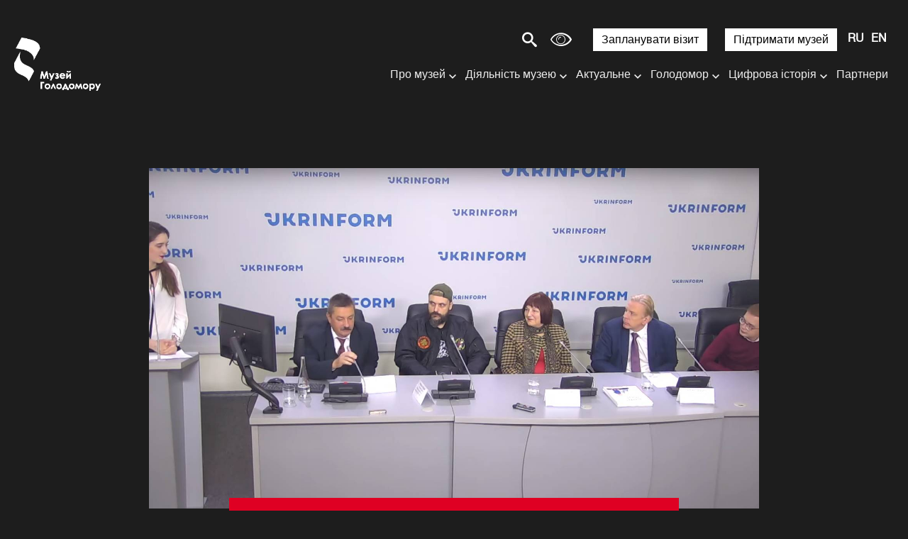

--- FILE ---
content_type: text/html; charset=utf-8
request_url: https://www.google.com/recaptcha/api2/anchor?ar=1&k=6LckJKAaAAAAANoOpwXgr2fpruIOwALMXhv8BhPW&co=aHR0cHM6Ly9ob2xvZG9tb3JtdXNldW0ub3JnLnVhOjQ0Mw..&hl=en&v=N67nZn4AqZkNcbeMu4prBgzg&size=invisible&anchor-ms=20000&execute-ms=30000&cb=lihz22upwgop
body_size: 48616
content:
<!DOCTYPE HTML><html dir="ltr" lang="en"><head><meta http-equiv="Content-Type" content="text/html; charset=UTF-8">
<meta http-equiv="X-UA-Compatible" content="IE=edge">
<title>reCAPTCHA</title>
<style type="text/css">
/* cyrillic-ext */
@font-face {
  font-family: 'Roboto';
  font-style: normal;
  font-weight: 400;
  font-stretch: 100%;
  src: url(//fonts.gstatic.com/s/roboto/v48/KFO7CnqEu92Fr1ME7kSn66aGLdTylUAMa3GUBHMdazTgWw.woff2) format('woff2');
  unicode-range: U+0460-052F, U+1C80-1C8A, U+20B4, U+2DE0-2DFF, U+A640-A69F, U+FE2E-FE2F;
}
/* cyrillic */
@font-face {
  font-family: 'Roboto';
  font-style: normal;
  font-weight: 400;
  font-stretch: 100%;
  src: url(//fonts.gstatic.com/s/roboto/v48/KFO7CnqEu92Fr1ME7kSn66aGLdTylUAMa3iUBHMdazTgWw.woff2) format('woff2');
  unicode-range: U+0301, U+0400-045F, U+0490-0491, U+04B0-04B1, U+2116;
}
/* greek-ext */
@font-face {
  font-family: 'Roboto';
  font-style: normal;
  font-weight: 400;
  font-stretch: 100%;
  src: url(//fonts.gstatic.com/s/roboto/v48/KFO7CnqEu92Fr1ME7kSn66aGLdTylUAMa3CUBHMdazTgWw.woff2) format('woff2');
  unicode-range: U+1F00-1FFF;
}
/* greek */
@font-face {
  font-family: 'Roboto';
  font-style: normal;
  font-weight: 400;
  font-stretch: 100%;
  src: url(//fonts.gstatic.com/s/roboto/v48/KFO7CnqEu92Fr1ME7kSn66aGLdTylUAMa3-UBHMdazTgWw.woff2) format('woff2');
  unicode-range: U+0370-0377, U+037A-037F, U+0384-038A, U+038C, U+038E-03A1, U+03A3-03FF;
}
/* math */
@font-face {
  font-family: 'Roboto';
  font-style: normal;
  font-weight: 400;
  font-stretch: 100%;
  src: url(//fonts.gstatic.com/s/roboto/v48/KFO7CnqEu92Fr1ME7kSn66aGLdTylUAMawCUBHMdazTgWw.woff2) format('woff2');
  unicode-range: U+0302-0303, U+0305, U+0307-0308, U+0310, U+0312, U+0315, U+031A, U+0326-0327, U+032C, U+032F-0330, U+0332-0333, U+0338, U+033A, U+0346, U+034D, U+0391-03A1, U+03A3-03A9, U+03B1-03C9, U+03D1, U+03D5-03D6, U+03F0-03F1, U+03F4-03F5, U+2016-2017, U+2034-2038, U+203C, U+2040, U+2043, U+2047, U+2050, U+2057, U+205F, U+2070-2071, U+2074-208E, U+2090-209C, U+20D0-20DC, U+20E1, U+20E5-20EF, U+2100-2112, U+2114-2115, U+2117-2121, U+2123-214F, U+2190, U+2192, U+2194-21AE, U+21B0-21E5, U+21F1-21F2, U+21F4-2211, U+2213-2214, U+2216-22FF, U+2308-230B, U+2310, U+2319, U+231C-2321, U+2336-237A, U+237C, U+2395, U+239B-23B7, U+23D0, U+23DC-23E1, U+2474-2475, U+25AF, U+25B3, U+25B7, U+25BD, U+25C1, U+25CA, U+25CC, U+25FB, U+266D-266F, U+27C0-27FF, U+2900-2AFF, U+2B0E-2B11, U+2B30-2B4C, U+2BFE, U+3030, U+FF5B, U+FF5D, U+1D400-1D7FF, U+1EE00-1EEFF;
}
/* symbols */
@font-face {
  font-family: 'Roboto';
  font-style: normal;
  font-weight: 400;
  font-stretch: 100%;
  src: url(//fonts.gstatic.com/s/roboto/v48/KFO7CnqEu92Fr1ME7kSn66aGLdTylUAMaxKUBHMdazTgWw.woff2) format('woff2');
  unicode-range: U+0001-000C, U+000E-001F, U+007F-009F, U+20DD-20E0, U+20E2-20E4, U+2150-218F, U+2190, U+2192, U+2194-2199, U+21AF, U+21E6-21F0, U+21F3, U+2218-2219, U+2299, U+22C4-22C6, U+2300-243F, U+2440-244A, U+2460-24FF, U+25A0-27BF, U+2800-28FF, U+2921-2922, U+2981, U+29BF, U+29EB, U+2B00-2BFF, U+4DC0-4DFF, U+FFF9-FFFB, U+10140-1018E, U+10190-1019C, U+101A0, U+101D0-101FD, U+102E0-102FB, U+10E60-10E7E, U+1D2C0-1D2D3, U+1D2E0-1D37F, U+1F000-1F0FF, U+1F100-1F1AD, U+1F1E6-1F1FF, U+1F30D-1F30F, U+1F315, U+1F31C, U+1F31E, U+1F320-1F32C, U+1F336, U+1F378, U+1F37D, U+1F382, U+1F393-1F39F, U+1F3A7-1F3A8, U+1F3AC-1F3AF, U+1F3C2, U+1F3C4-1F3C6, U+1F3CA-1F3CE, U+1F3D4-1F3E0, U+1F3ED, U+1F3F1-1F3F3, U+1F3F5-1F3F7, U+1F408, U+1F415, U+1F41F, U+1F426, U+1F43F, U+1F441-1F442, U+1F444, U+1F446-1F449, U+1F44C-1F44E, U+1F453, U+1F46A, U+1F47D, U+1F4A3, U+1F4B0, U+1F4B3, U+1F4B9, U+1F4BB, U+1F4BF, U+1F4C8-1F4CB, U+1F4D6, U+1F4DA, U+1F4DF, U+1F4E3-1F4E6, U+1F4EA-1F4ED, U+1F4F7, U+1F4F9-1F4FB, U+1F4FD-1F4FE, U+1F503, U+1F507-1F50B, U+1F50D, U+1F512-1F513, U+1F53E-1F54A, U+1F54F-1F5FA, U+1F610, U+1F650-1F67F, U+1F687, U+1F68D, U+1F691, U+1F694, U+1F698, U+1F6AD, U+1F6B2, U+1F6B9-1F6BA, U+1F6BC, U+1F6C6-1F6CF, U+1F6D3-1F6D7, U+1F6E0-1F6EA, U+1F6F0-1F6F3, U+1F6F7-1F6FC, U+1F700-1F7FF, U+1F800-1F80B, U+1F810-1F847, U+1F850-1F859, U+1F860-1F887, U+1F890-1F8AD, U+1F8B0-1F8BB, U+1F8C0-1F8C1, U+1F900-1F90B, U+1F93B, U+1F946, U+1F984, U+1F996, U+1F9E9, U+1FA00-1FA6F, U+1FA70-1FA7C, U+1FA80-1FA89, U+1FA8F-1FAC6, U+1FACE-1FADC, U+1FADF-1FAE9, U+1FAF0-1FAF8, U+1FB00-1FBFF;
}
/* vietnamese */
@font-face {
  font-family: 'Roboto';
  font-style: normal;
  font-weight: 400;
  font-stretch: 100%;
  src: url(//fonts.gstatic.com/s/roboto/v48/KFO7CnqEu92Fr1ME7kSn66aGLdTylUAMa3OUBHMdazTgWw.woff2) format('woff2');
  unicode-range: U+0102-0103, U+0110-0111, U+0128-0129, U+0168-0169, U+01A0-01A1, U+01AF-01B0, U+0300-0301, U+0303-0304, U+0308-0309, U+0323, U+0329, U+1EA0-1EF9, U+20AB;
}
/* latin-ext */
@font-face {
  font-family: 'Roboto';
  font-style: normal;
  font-weight: 400;
  font-stretch: 100%;
  src: url(//fonts.gstatic.com/s/roboto/v48/KFO7CnqEu92Fr1ME7kSn66aGLdTylUAMa3KUBHMdazTgWw.woff2) format('woff2');
  unicode-range: U+0100-02BA, U+02BD-02C5, U+02C7-02CC, U+02CE-02D7, U+02DD-02FF, U+0304, U+0308, U+0329, U+1D00-1DBF, U+1E00-1E9F, U+1EF2-1EFF, U+2020, U+20A0-20AB, U+20AD-20C0, U+2113, U+2C60-2C7F, U+A720-A7FF;
}
/* latin */
@font-face {
  font-family: 'Roboto';
  font-style: normal;
  font-weight: 400;
  font-stretch: 100%;
  src: url(//fonts.gstatic.com/s/roboto/v48/KFO7CnqEu92Fr1ME7kSn66aGLdTylUAMa3yUBHMdazQ.woff2) format('woff2');
  unicode-range: U+0000-00FF, U+0131, U+0152-0153, U+02BB-02BC, U+02C6, U+02DA, U+02DC, U+0304, U+0308, U+0329, U+2000-206F, U+20AC, U+2122, U+2191, U+2193, U+2212, U+2215, U+FEFF, U+FFFD;
}
/* cyrillic-ext */
@font-face {
  font-family: 'Roboto';
  font-style: normal;
  font-weight: 500;
  font-stretch: 100%;
  src: url(//fonts.gstatic.com/s/roboto/v48/KFO7CnqEu92Fr1ME7kSn66aGLdTylUAMa3GUBHMdazTgWw.woff2) format('woff2');
  unicode-range: U+0460-052F, U+1C80-1C8A, U+20B4, U+2DE0-2DFF, U+A640-A69F, U+FE2E-FE2F;
}
/* cyrillic */
@font-face {
  font-family: 'Roboto';
  font-style: normal;
  font-weight: 500;
  font-stretch: 100%;
  src: url(//fonts.gstatic.com/s/roboto/v48/KFO7CnqEu92Fr1ME7kSn66aGLdTylUAMa3iUBHMdazTgWw.woff2) format('woff2');
  unicode-range: U+0301, U+0400-045F, U+0490-0491, U+04B0-04B1, U+2116;
}
/* greek-ext */
@font-face {
  font-family: 'Roboto';
  font-style: normal;
  font-weight: 500;
  font-stretch: 100%;
  src: url(//fonts.gstatic.com/s/roboto/v48/KFO7CnqEu92Fr1ME7kSn66aGLdTylUAMa3CUBHMdazTgWw.woff2) format('woff2');
  unicode-range: U+1F00-1FFF;
}
/* greek */
@font-face {
  font-family: 'Roboto';
  font-style: normal;
  font-weight: 500;
  font-stretch: 100%;
  src: url(//fonts.gstatic.com/s/roboto/v48/KFO7CnqEu92Fr1ME7kSn66aGLdTylUAMa3-UBHMdazTgWw.woff2) format('woff2');
  unicode-range: U+0370-0377, U+037A-037F, U+0384-038A, U+038C, U+038E-03A1, U+03A3-03FF;
}
/* math */
@font-face {
  font-family: 'Roboto';
  font-style: normal;
  font-weight: 500;
  font-stretch: 100%;
  src: url(//fonts.gstatic.com/s/roboto/v48/KFO7CnqEu92Fr1ME7kSn66aGLdTylUAMawCUBHMdazTgWw.woff2) format('woff2');
  unicode-range: U+0302-0303, U+0305, U+0307-0308, U+0310, U+0312, U+0315, U+031A, U+0326-0327, U+032C, U+032F-0330, U+0332-0333, U+0338, U+033A, U+0346, U+034D, U+0391-03A1, U+03A3-03A9, U+03B1-03C9, U+03D1, U+03D5-03D6, U+03F0-03F1, U+03F4-03F5, U+2016-2017, U+2034-2038, U+203C, U+2040, U+2043, U+2047, U+2050, U+2057, U+205F, U+2070-2071, U+2074-208E, U+2090-209C, U+20D0-20DC, U+20E1, U+20E5-20EF, U+2100-2112, U+2114-2115, U+2117-2121, U+2123-214F, U+2190, U+2192, U+2194-21AE, U+21B0-21E5, U+21F1-21F2, U+21F4-2211, U+2213-2214, U+2216-22FF, U+2308-230B, U+2310, U+2319, U+231C-2321, U+2336-237A, U+237C, U+2395, U+239B-23B7, U+23D0, U+23DC-23E1, U+2474-2475, U+25AF, U+25B3, U+25B7, U+25BD, U+25C1, U+25CA, U+25CC, U+25FB, U+266D-266F, U+27C0-27FF, U+2900-2AFF, U+2B0E-2B11, U+2B30-2B4C, U+2BFE, U+3030, U+FF5B, U+FF5D, U+1D400-1D7FF, U+1EE00-1EEFF;
}
/* symbols */
@font-face {
  font-family: 'Roboto';
  font-style: normal;
  font-weight: 500;
  font-stretch: 100%;
  src: url(//fonts.gstatic.com/s/roboto/v48/KFO7CnqEu92Fr1ME7kSn66aGLdTylUAMaxKUBHMdazTgWw.woff2) format('woff2');
  unicode-range: U+0001-000C, U+000E-001F, U+007F-009F, U+20DD-20E0, U+20E2-20E4, U+2150-218F, U+2190, U+2192, U+2194-2199, U+21AF, U+21E6-21F0, U+21F3, U+2218-2219, U+2299, U+22C4-22C6, U+2300-243F, U+2440-244A, U+2460-24FF, U+25A0-27BF, U+2800-28FF, U+2921-2922, U+2981, U+29BF, U+29EB, U+2B00-2BFF, U+4DC0-4DFF, U+FFF9-FFFB, U+10140-1018E, U+10190-1019C, U+101A0, U+101D0-101FD, U+102E0-102FB, U+10E60-10E7E, U+1D2C0-1D2D3, U+1D2E0-1D37F, U+1F000-1F0FF, U+1F100-1F1AD, U+1F1E6-1F1FF, U+1F30D-1F30F, U+1F315, U+1F31C, U+1F31E, U+1F320-1F32C, U+1F336, U+1F378, U+1F37D, U+1F382, U+1F393-1F39F, U+1F3A7-1F3A8, U+1F3AC-1F3AF, U+1F3C2, U+1F3C4-1F3C6, U+1F3CA-1F3CE, U+1F3D4-1F3E0, U+1F3ED, U+1F3F1-1F3F3, U+1F3F5-1F3F7, U+1F408, U+1F415, U+1F41F, U+1F426, U+1F43F, U+1F441-1F442, U+1F444, U+1F446-1F449, U+1F44C-1F44E, U+1F453, U+1F46A, U+1F47D, U+1F4A3, U+1F4B0, U+1F4B3, U+1F4B9, U+1F4BB, U+1F4BF, U+1F4C8-1F4CB, U+1F4D6, U+1F4DA, U+1F4DF, U+1F4E3-1F4E6, U+1F4EA-1F4ED, U+1F4F7, U+1F4F9-1F4FB, U+1F4FD-1F4FE, U+1F503, U+1F507-1F50B, U+1F50D, U+1F512-1F513, U+1F53E-1F54A, U+1F54F-1F5FA, U+1F610, U+1F650-1F67F, U+1F687, U+1F68D, U+1F691, U+1F694, U+1F698, U+1F6AD, U+1F6B2, U+1F6B9-1F6BA, U+1F6BC, U+1F6C6-1F6CF, U+1F6D3-1F6D7, U+1F6E0-1F6EA, U+1F6F0-1F6F3, U+1F6F7-1F6FC, U+1F700-1F7FF, U+1F800-1F80B, U+1F810-1F847, U+1F850-1F859, U+1F860-1F887, U+1F890-1F8AD, U+1F8B0-1F8BB, U+1F8C0-1F8C1, U+1F900-1F90B, U+1F93B, U+1F946, U+1F984, U+1F996, U+1F9E9, U+1FA00-1FA6F, U+1FA70-1FA7C, U+1FA80-1FA89, U+1FA8F-1FAC6, U+1FACE-1FADC, U+1FADF-1FAE9, U+1FAF0-1FAF8, U+1FB00-1FBFF;
}
/* vietnamese */
@font-face {
  font-family: 'Roboto';
  font-style: normal;
  font-weight: 500;
  font-stretch: 100%;
  src: url(//fonts.gstatic.com/s/roboto/v48/KFO7CnqEu92Fr1ME7kSn66aGLdTylUAMa3OUBHMdazTgWw.woff2) format('woff2');
  unicode-range: U+0102-0103, U+0110-0111, U+0128-0129, U+0168-0169, U+01A0-01A1, U+01AF-01B0, U+0300-0301, U+0303-0304, U+0308-0309, U+0323, U+0329, U+1EA0-1EF9, U+20AB;
}
/* latin-ext */
@font-face {
  font-family: 'Roboto';
  font-style: normal;
  font-weight: 500;
  font-stretch: 100%;
  src: url(//fonts.gstatic.com/s/roboto/v48/KFO7CnqEu92Fr1ME7kSn66aGLdTylUAMa3KUBHMdazTgWw.woff2) format('woff2');
  unicode-range: U+0100-02BA, U+02BD-02C5, U+02C7-02CC, U+02CE-02D7, U+02DD-02FF, U+0304, U+0308, U+0329, U+1D00-1DBF, U+1E00-1E9F, U+1EF2-1EFF, U+2020, U+20A0-20AB, U+20AD-20C0, U+2113, U+2C60-2C7F, U+A720-A7FF;
}
/* latin */
@font-face {
  font-family: 'Roboto';
  font-style: normal;
  font-weight: 500;
  font-stretch: 100%;
  src: url(//fonts.gstatic.com/s/roboto/v48/KFO7CnqEu92Fr1ME7kSn66aGLdTylUAMa3yUBHMdazQ.woff2) format('woff2');
  unicode-range: U+0000-00FF, U+0131, U+0152-0153, U+02BB-02BC, U+02C6, U+02DA, U+02DC, U+0304, U+0308, U+0329, U+2000-206F, U+20AC, U+2122, U+2191, U+2193, U+2212, U+2215, U+FEFF, U+FFFD;
}
/* cyrillic-ext */
@font-face {
  font-family: 'Roboto';
  font-style: normal;
  font-weight: 900;
  font-stretch: 100%;
  src: url(//fonts.gstatic.com/s/roboto/v48/KFO7CnqEu92Fr1ME7kSn66aGLdTylUAMa3GUBHMdazTgWw.woff2) format('woff2');
  unicode-range: U+0460-052F, U+1C80-1C8A, U+20B4, U+2DE0-2DFF, U+A640-A69F, U+FE2E-FE2F;
}
/* cyrillic */
@font-face {
  font-family: 'Roboto';
  font-style: normal;
  font-weight: 900;
  font-stretch: 100%;
  src: url(//fonts.gstatic.com/s/roboto/v48/KFO7CnqEu92Fr1ME7kSn66aGLdTylUAMa3iUBHMdazTgWw.woff2) format('woff2');
  unicode-range: U+0301, U+0400-045F, U+0490-0491, U+04B0-04B1, U+2116;
}
/* greek-ext */
@font-face {
  font-family: 'Roboto';
  font-style: normal;
  font-weight: 900;
  font-stretch: 100%;
  src: url(//fonts.gstatic.com/s/roboto/v48/KFO7CnqEu92Fr1ME7kSn66aGLdTylUAMa3CUBHMdazTgWw.woff2) format('woff2');
  unicode-range: U+1F00-1FFF;
}
/* greek */
@font-face {
  font-family: 'Roboto';
  font-style: normal;
  font-weight: 900;
  font-stretch: 100%;
  src: url(//fonts.gstatic.com/s/roboto/v48/KFO7CnqEu92Fr1ME7kSn66aGLdTylUAMa3-UBHMdazTgWw.woff2) format('woff2');
  unicode-range: U+0370-0377, U+037A-037F, U+0384-038A, U+038C, U+038E-03A1, U+03A3-03FF;
}
/* math */
@font-face {
  font-family: 'Roboto';
  font-style: normal;
  font-weight: 900;
  font-stretch: 100%;
  src: url(//fonts.gstatic.com/s/roboto/v48/KFO7CnqEu92Fr1ME7kSn66aGLdTylUAMawCUBHMdazTgWw.woff2) format('woff2');
  unicode-range: U+0302-0303, U+0305, U+0307-0308, U+0310, U+0312, U+0315, U+031A, U+0326-0327, U+032C, U+032F-0330, U+0332-0333, U+0338, U+033A, U+0346, U+034D, U+0391-03A1, U+03A3-03A9, U+03B1-03C9, U+03D1, U+03D5-03D6, U+03F0-03F1, U+03F4-03F5, U+2016-2017, U+2034-2038, U+203C, U+2040, U+2043, U+2047, U+2050, U+2057, U+205F, U+2070-2071, U+2074-208E, U+2090-209C, U+20D0-20DC, U+20E1, U+20E5-20EF, U+2100-2112, U+2114-2115, U+2117-2121, U+2123-214F, U+2190, U+2192, U+2194-21AE, U+21B0-21E5, U+21F1-21F2, U+21F4-2211, U+2213-2214, U+2216-22FF, U+2308-230B, U+2310, U+2319, U+231C-2321, U+2336-237A, U+237C, U+2395, U+239B-23B7, U+23D0, U+23DC-23E1, U+2474-2475, U+25AF, U+25B3, U+25B7, U+25BD, U+25C1, U+25CA, U+25CC, U+25FB, U+266D-266F, U+27C0-27FF, U+2900-2AFF, U+2B0E-2B11, U+2B30-2B4C, U+2BFE, U+3030, U+FF5B, U+FF5D, U+1D400-1D7FF, U+1EE00-1EEFF;
}
/* symbols */
@font-face {
  font-family: 'Roboto';
  font-style: normal;
  font-weight: 900;
  font-stretch: 100%;
  src: url(//fonts.gstatic.com/s/roboto/v48/KFO7CnqEu92Fr1ME7kSn66aGLdTylUAMaxKUBHMdazTgWw.woff2) format('woff2');
  unicode-range: U+0001-000C, U+000E-001F, U+007F-009F, U+20DD-20E0, U+20E2-20E4, U+2150-218F, U+2190, U+2192, U+2194-2199, U+21AF, U+21E6-21F0, U+21F3, U+2218-2219, U+2299, U+22C4-22C6, U+2300-243F, U+2440-244A, U+2460-24FF, U+25A0-27BF, U+2800-28FF, U+2921-2922, U+2981, U+29BF, U+29EB, U+2B00-2BFF, U+4DC0-4DFF, U+FFF9-FFFB, U+10140-1018E, U+10190-1019C, U+101A0, U+101D0-101FD, U+102E0-102FB, U+10E60-10E7E, U+1D2C0-1D2D3, U+1D2E0-1D37F, U+1F000-1F0FF, U+1F100-1F1AD, U+1F1E6-1F1FF, U+1F30D-1F30F, U+1F315, U+1F31C, U+1F31E, U+1F320-1F32C, U+1F336, U+1F378, U+1F37D, U+1F382, U+1F393-1F39F, U+1F3A7-1F3A8, U+1F3AC-1F3AF, U+1F3C2, U+1F3C4-1F3C6, U+1F3CA-1F3CE, U+1F3D4-1F3E0, U+1F3ED, U+1F3F1-1F3F3, U+1F3F5-1F3F7, U+1F408, U+1F415, U+1F41F, U+1F426, U+1F43F, U+1F441-1F442, U+1F444, U+1F446-1F449, U+1F44C-1F44E, U+1F453, U+1F46A, U+1F47D, U+1F4A3, U+1F4B0, U+1F4B3, U+1F4B9, U+1F4BB, U+1F4BF, U+1F4C8-1F4CB, U+1F4D6, U+1F4DA, U+1F4DF, U+1F4E3-1F4E6, U+1F4EA-1F4ED, U+1F4F7, U+1F4F9-1F4FB, U+1F4FD-1F4FE, U+1F503, U+1F507-1F50B, U+1F50D, U+1F512-1F513, U+1F53E-1F54A, U+1F54F-1F5FA, U+1F610, U+1F650-1F67F, U+1F687, U+1F68D, U+1F691, U+1F694, U+1F698, U+1F6AD, U+1F6B2, U+1F6B9-1F6BA, U+1F6BC, U+1F6C6-1F6CF, U+1F6D3-1F6D7, U+1F6E0-1F6EA, U+1F6F0-1F6F3, U+1F6F7-1F6FC, U+1F700-1F7FF, U+1F800-1F80B, U+1F810-1F847, U+1F850-1F859, U+1F860-1F887, U+1F890-1F8AD, U+1F8B0-1F8BB, U+1F8C0-1F8C1, U+1F900-1F90B, U+1F93B, U+1F946, U+1F984, U+1F996, U+1F9E9, U+1FA00-1FA6F, U+1FA70-1FA7C, U+1FA80-1FA89, U+1FA8F-1FAC6, U+1FACE-1FADC, U+1FADF-1FAE9, U+1FAF0-1FAF8, U+1FB00-1FBFF;
}
/* vietnamese */
@font-face {
  font-family: 'Roboto';
  font-style: normal;
  font-weight: 900;
  font-stretch: 100%;
  src: url(//fonts.gstatic.com/s/roboto/v48/KFO7CnqEu92Fr1ME7kSn66aGLdTylUAMa3OUBHMdazTgWw.woff2) format('woff2');
  unicode-range: U+0102-0103, U+0110-0111, U+0128-0129, U+0168-0169, U+01A0-01A1, U+01AF-01B0, U+0300-0301, U+0303-0304, U+0308-0309, U+0323, U+0329, U+1EA0-1EF9, U+20AB;
}
/* latin-ext */
@font-face {
  font-family: 'Roboto';
  font-style: normal;
  font-weight: 900;
  font-stretch: 100%;
  src: url(//fonts.gstatic.com/s/roboto/v48/KFO7CnqEu92Fr1ME7kSn66aGLdTylUAMa3KUBHMdazTgWw.woff2) format('woff2');
  unicode-range: U+0100-02BA, U+02BD-02C5, U+02C7-02CC, U+02CE-02D7, U+02DD-02FF, U+0304, U+0308, U+0329, U+1D00-1DBF, U+1E00-1E9F, U+1EF2-1EFF, U+2020, U+20A0-20AB, U+20AD-20C0, U+2113, U+2C60-2C7F, U+A720-A7FF;
}
/* latin */
@font-face {
  font-family: 'Roboto';
  font-style: normal;
  font-weight: 900;
  font-stretch: 100%;
  src: url(//fonts.gstatic.com/s/roboto/v48/KFO7CnqEu92Fr1ME7kSn66aGLdTylUAMa3yUBHMdazQ.woff2) format('woff2');
  unicode-range: U+0000-00FF, U+0131, U+0152-0153, U+02BB-02BC, U+02C6, U+02DA, U+02DC, U+0304, U+0308, U+0329, U+2000-206F, U+20AC, U+2122, U+2191, U+2193, U+2212, U+2215, U+FEFF, U+FFFD;
}

</style>
<link rel="stylesheet" type="text/css" href="https://www.gstatic.com/recaptcha/releases/N67nZn4AqZkNcbeMu4prBgzg/styles__ltr.css">
<script nonce="lCf4DZ3VN1vvDOYsa_WfvQ" type="text/javascript">window['__recaptcha_api'] = 'https://www.google.com/recaptcha/api2/';</script>
<script type="text/javascript" src="https://www.gstatic.com/recaptcha/releases/N67nZn4AqZkNcbeMu4prBgzg/recaptcha__en.js" nonce="lCf4DZ3VN1vvDOYsa_WfvQ">
      
    </script></head>
<body><div id="rc-anchor-alert" class="rc-anchor-alert"></div>
<input type="hidden" id="recaptcha-token" value="[base64]">
<script type="text/javascript" nonce="lCf4DZ3VN1vvDOYsa_WfvQ">
      recaptcha.anchor.Main.init("[\x22ainput\x22,[\x22bgdata\x22,\x22\x22,\[base64]/[base64]/[base64]/[base64]/[base64]/[base64]/KGcoTywyNTMsTy5PKSxVRyhPLEMpKTpnKE8sMjUzLEMpLE8pKSxsKSksTykpfSxieT1mdW5jdGlvbihDLE8sdSxsKXtmb3IobD0odT1SKEMpLDApO08+MDtPLS0pbD1sPDw4fFooQyk7ZyhDLHUsbCl9LFVHPWZ1bmN0aW9uKEMsTyl7Qy5pLmxlbmd0aD4xMDQ/[base64]/[base64]/[base64]/[base64]/[base64]/[base64]/[base64]\\u003d\x22,\[base64]\x22,\[base64]/GGl1S3htSsO2fcO9w5p9w7TDv8KGwp7CkcKUw5jCvHVJUi8WBCV2Qx1tw7/CpcKZAcO7RSDCt0bDssOHwr/DtSLDo8K/wrRdEBXDvA9xwoF9MsOmw6sNwqV5PXTDjMOFAsOXwrBTbQQ1w5bCpsO6CxDCksOfw4XDnVjDn8KAGHEowplWw4kWVsOUwqJ4SkHCjSRUw6kPdcO6ZXrCjS3CtDnCvnJaDMKVNsKTf8OONMOEZcOhw7cTKUtcJTLCn8OgeDrDj8Kkw4fDsDfCqcO6w69zbh3Dol/Cu09wwrc0ZMKEcsOkwqFqb0wBQsOEwqlgLMK9dQPDjx7DngUoKAsgasKCwqdgd8KCwpFXwrtQw7vCtl1RwoBPVjnDj8OxfsOsKB7DsTFxGEbDl1fCmMOsXcOXLzYvcWvDtcOYwp3DsS/CowIvwqrCgAvCjMKdw6fDn8OGGMOUw7zDtsKqRwwqMcKKw7bDp01+w4/DvE3Dl8KVNFDDp0NTWVIMw5vCu23CpMKnwpDDn0pvwoEUw69pwqccYl/DgAbDgcKMw4/DusKVXsKqTVx4bg3DhMKNETHDsUsDwqbChG5Cw5odB1RedDVcwpnCnsKULzc2wonCgltuw44PwpPCtMODdSHDq8KuwpPCt1TDjRVrw7PCjMKTKMK5wonCncOcw7pCwpJuOcOZBcKzPcOVwovClMK9w6HDiULCtS7DvMOGZMKkw77CosKvTsOswpMlXjLCkj/DmmVywrfCph9wwoTDtMOHDMOoZ8ODPh3Dk2TCrMOjCsObwoJhw4rCp8KqwqLDtRsSCsOSAG/CgWrCn23ChHTDqk4nwrcTJ8Kzw4zDicKUwp5WaHLCqU1ICGLDlcOuRsK2Zjt+w5UUU8OGT8OTwprCnMONFgPDhsKhwpfDvyJxwqHCr8OwEsOcXsOgDiDCpMO+R8ODfywDw7sewr/ClcOlLcO9OMOdwo/CnQ/[base64]/[base64]/[base64]/[base64]/CkjfCtQDDg8Kiw6RfNcKCRMKnwrh/CxLCn3LCjnw4wrhtGT7CvsKMw63DnSsHKQhowqxHwoB4wqJZPznDnmfDvVVDwql+w6sDw7Z4wpLDhF/DnsKKwp/DvMKlMhwMw47Duw7DssOSwpjCuT7DvE0KXTtVw5fCo0zCrBwPBMOKUcOJw6gMDMODw6PCmsKTFMKcclpVHzsobMKpRMKRwqFbNB3CssO6w70RNThVw7o0DCzCgjzCinp/[base64]/DmsKtwqvDusOgwpDCvcK+ZMO1wpfCgTnCnMKPw6AQfsO5eFtkwojDicOAw6/DmV/DsGtBwqbDvFU2w5B8w4jCpcOPNAnClsOlw51XwpfCnTc+XhTCjGLDhMKuw6nCh8KHDsK0wqBAA8Okw4LCh8OyWVHDmQvDr29Uwo3Dv1HCkcKJPx9LCU/DksOca8KaVl/CnzTCnMKrw4YTwpTCngvCvEZPw6nDiEvClRrDo8KUfMK/wo3DmlkwAEHDh3UDLcO1e8KaVWR1MzzCpBA/SGPDkCI4w6ktwpbCh8OkNMODwpbCr8KAwpzCrFItCMKkSDTCsTo/woXCtcK0fyADRMKNw6Ukw7YWVyfDosKbDMKTRWHDvGDDssOKwoRBN1R6DVcxw7FmwopOwr7DuMKDw4DCtBvCkAFMFMOaw4YndwvCvcOwwpF1KixNwrkOasKDTQnCtAxsw5/DsT3DoWgkY3ADAmDDpQkqwpvDvcOnPQpeE8K2wp9kSMKSw4HDjmEbFlY9XsOARsKTw4rDm8KNwo1Rw77DgjHCu8KlwpEGwo52w5YvGl3DmFEzw4zCu2HDnsOXTsK7woA/wrjCpMKeOsOLY8KhwopUelPCpSF9O8K/T8OXB8O4wosqNSnCu8OJVMKvw7fDtsOAwrEHOg1pw6XCicKBPsONwpU2QXrDnh3Cj8OxWsOvIVtSw4/Dn8KEw5k5W8OnwpR7J8OLwp0QP8KIw7waTMKHY2kpwqNqwpjCrMOIwofDh8KEU8O8w5rChUkEwqbCrHjCt8OJfcKpLsKZwpciCMK9D8Kvw702EMOXw7DDrsK/G0Umwql9DsOJwr9cw5JhwpHDoBDCgi/CisKQwrvCgsKSwpXCmDrCpcK5w7TCl8OLWMO/VUomOEJFH3TDqHoLw4vCoCXCpsOnPi1TbcKRfjTDohXCtULDqsO9GMKsdhTDjsKbYxrCosKDIMONSVrCqFTDhg/Dtw9EYcKkwrVWw43CtMKVw73CrnvCq2BoM0Z1G2lGc8KzHDpZw6DCq8KeSTpGD8OcDX1kwpHDsMOTw6Zdw4rDpHrDkyHCm8OVPWLDiXF9HHFjD30Zw6Qiw5fCgHzDtsOrwpTCqn8nwr/CrGMMw7PDlgkjOSTClG7DvMK5wqQWwp3CqcO3w6XCvcKNw613HDMXD8OSZnI5wo7CrMKTM8KUIsOoAcKrwrPClCsvE8OrcsOqwphQw77DhRbDjybDo8Kuw6nCr0F0NcKFPX5QGl/[base64]/DtTTDixrDvUppL8KzZAsbw5DDnMKzw4NGwppQNsOebzLDtQrDjsKsw5BHRlvClsOqwrA7VMOzwqLDhMKaN8OnwqXCkVU3wrnDrWVuP8KwwrXCqMOOM8K7NsOXw5QqaMKGw4BxU8OOwpjDpx/[base64]/[base64]/IjXDpMOGw6osVj4JUS/[base64]/[base64]/ClMKcQ2BGPhhbwoACF8Kjw7h4w6LClGhEw7TDlyPDucOxw6bDoBzCjzLDgwBawqzDrDFyecOUIQHCjhfDmcK/w7UzOB5Uw7YxJMOufMKMJF0yKBXCvFvChMKIKMOZL8OxeHjCjsOyScKCbGjCuSDCscK7cMOawpXDrhk2FQAXwoLCjMKsw4DDi8KSw6jChMK5ZgYqw6fDpGfDnsOvwrEnSH3Cu8O6cghNwo3Dl8K5w6gnw4/CrhQNw7E1wq1MR3LDjhosw6jDmcK1K8Kbw4lOHCZueDnDjsKFNn3CvcOoEnRYwr7CsVAXw5HDosOudsOQw5PChcOkU2owcsK0wp4bbMKWbn8dZMKfw5rCicKcw6PCk8KFa8KFwqsmAsKkwp/CvzzDkMOVYkPDrgYTwoV/wq7CvMO8w7wmQ2fDrcOCCBRSJ3Z4wrvDiBMww6vCrcKrCcOjUX0qw4ZHGsOiw7/CkMOvw6zChcOZY3JDKhQfDWcQwpbDpnlxI8OLwpJaw5pnHMK3TcKmOsOYwqPDtsOgd8KowpHCpcO3wr0Yw6dnw486acKEYSFPwqXDjsOGwoDCtMOqwqPDg1/CjXDDtsOLwpJawrrCisKHaMKOwoRgAsKZw7fDoUAgWcO/[base64]/CsVvDjsODwqfDkisLw6DCrsKGfMOoUMOywrQAfSJnw7nDlMOYwqI3ThTDlcOWwrbDhjsTw6fDusOeb1PDtMOfIR/Cn8OsHybCnVYDwrjCnDjDpUtUw61HPsKrDWl+woTCosKhw7bDrcOFw5XDrT18D8K/wozCvMK3FBdfw4jDtD1Ww4fDomN2w7XDpMOXC2TCmE/CicKqIkl3w4fCs8Opw5gmwpbCh8O0woFxw7HCssKxBA57VR4NI8O+w4TDunwPw7sSPnnDrMOoRsOAGsOjew9Yw4TDpEZUw6/DkjPCssKww5Y8Y8O9wod6acKnScK3w68NwpDCk8KlBxzCrsOYw5vDr8Owwo7Cs8K/WWc7w70TV3XDqMK9wrnCosO0w7HCicO0wq/CsXTDgGBtwp/DuMKEMyZAbgTDhT5XwrrChsKVwonDml/CoMKTw6BQw5fClMKHwppSXsOuwoHCvRrDvgbDl1ZUVBPCpU84bmwEwoN0f8OAfidDUA3DkMOPw61Yw4ljw5TDjyjDi2zDrMKewrbCncKPwoglLMOVT8O/CUZiDsKSw6TCqH1iY03Dj8KmVEbCtMKjwrxzwoXCrEjDkG3CoEvDiFHCucOAWMK6QMOwFsOGKsKLElEdw58Nw5wrQMKzKMKLKH86w5DCjsOBwpDDrEU3w78ZwpDCk8KOwpgQR8O1w4HCsRXCkkHDn8Kpw4h2QsKUwoUKw5PDkcOewrHCuQ/DuBJbNsKawrRDV8KKOcKJSClOHHJ3w7DDrcKCd2UOY8O/wp4Hw6o+w6wmZRJbV249McKWN8OSworDtcObwrHCpmTDpMKFEMKnHcK3KcKtw5fCm8KZw73CvDjCqiMlG1puVXHDv8OkRsObDsKnPsKywqNlIkR+aHPCoyvDtEl2w4bDtyN7YsOXw6LDq8KOwoE3w5BfwoTDtcKOwp/CmsOMKMKAw5DDjMOkwq8Ea2vCk8Kpw6rDvsKCJHrDvMOrwpvDnsKtBg3DrUMfwqlODMKDwoXDhWZvwqE/HMOMS2M6blxKwqrDtmkDA8KQaMK3YkRlVyBlMsOGw6TDncKDLMOVOxZDOVPCmiwYXjvCjsKdwq/CpRvDk1nDmcOEwrzCiiXDiz/[base64]/w7HCqXzCl8O+AALDqAzDqXg6w5/CosKQPMKkwq4Tw5ZpHgM4w40dUMKBwpMgI00BwqcCwoHDiH7CvcKZGGI/woTCohJCNsO2wq3DksOywrrCnFzCtMKZThxFwqvDtUxNOcKwwqpiwpLCocOUw4J4w4Njw4TDskJdYmjCkcO8AlVvw43CgsOtOgYnw63CgmTCr1teAxPCsFAnORPDvnjCiCFJBmXDjcOkw5TCm0nCg3siWMO+w79nVsOcwqMnwoDCvMO8PFJbwoLCsRzCo0/[base64]/Dt8KBcDNvwpfDjyIcQMKoeBLDqh7CtjQrOMOTYifDjMOgw4XCh1UswpzDigFzJsOUNV0/fXnCoMK3wqNIVhrDqcOcwrrCs8Kew74twqvDq8OMw4rDjCPDo8Kaw7LDtxXCgcKvw7fDvsOfBWXDscKZP8O/wqQ5bsKLBMONMsKPPEgWw64+VMOwG0vDgGrDmG7CiMOoQQjCg0XCsMOLwoPDmGbCiMOqwrkINHAkwptxw64wwrXCscKSfMKCLsK+AR3ChsKsT8OoeytTwrPDksKWwonDgsK1w77Dq8Kqw4lqwq7Ct8OhUMOoOMOaw5FXw6kVw5U/AknDiMOLZMOqw5dLw5BswppgIBFAw4EZw4FRIcOoLl5two3Ds8OAw5LDvsKKbBvDkDDDqiLCgWvCvcKFZMO7MxDDjcKeBMKCw5JnEyXDpl/DpgbCiwo2wobCiR0ZwpjCksKbwpRywqRWCHXDssK2wpY5AFA/csKAwp/CiMKCYsOpBMKowrgQbMOVw6rCrcO2UREzwpHDswZdQE5OwrrCvcKWGcOxd0rCuWtlw59KAmHDv8OZw6dJdSV+K8OswogxQcKPCsKswplpwp55VTjCjHYBwoLCj8KnMz0Ewqdnw7IpaMKlwqDCtlHDisKdYsO0wo/DtSpWKUTDhcOKwpLDumTDnVplw5F1BzLCm8Odw49kH8OdLMKiX1Z0w43DhHgew6QaVifDicOkIm5Mwrl5w6PCv8OFw6YrwrHCoMOuEcKhw5oqdBpuPWNMSMO/BMO1w4Awwr8Cw6tgOcOubgpSBB02w7TDrirDnMOYE0skdHgJw7fDukEFSWZUfWbDnwvCuCEoJ3s2wq/CnVXCoDNecGkETgMnG8Kow6UcVQ3DtcKMwpAuwowudMOFQ8KDOgZFJMOGwoNAwrFpw4bCv8O5HMOSRzjDlMKqCcKFwoHDsDxxw6jCrFTCiSTDosOdw7nDl8KQwocbw6FuKQMbw5IEZiU6wr/DmMOuaMKwwovCscKJw6IPO8KzIGhew6c3JMKZw6Bjw4BAf8Onw7taw4InwovCjMOmIynDnTTCvcO2w4LCim5YDsKBw7nDiCdIECnDrzYLw5A3UsORw7RNXzzDtcKhVzBuw61/LcO5w43DjcKLL8KvTMKyw5PDgsK4DidvwqtYSsKRc8O4woTDj3LCq8OAw7XCqS8wT8ODKjjCohwIw59JcX15wqXCukhhw7PCvcOww6AWRcO4woPDv8KlFMOtwrXDiMO+wrrDnR/CqFJRXG3DoMK6VnUpwrjCvsKnwqEXwrvDtsKVwobDlFBwUnQYwqY6woLChTglw4YlwpcIw7fCkcOzXMKBQcOLwrnCnMKjwqrCv1dZw7DCjMOzWScCMMOZOTvDumrChCbCiMOQU8Kew5/Dn8OWTVvCqMKNw7ItB8Kzw6zDiFbCmsK2KDLDu2PClA3DlkvDjcOcw5xmw6jCqArCn3Ejwpg5w4JuB8KPV8OQw5BNw7stwq3Cqw7DqH8ewrjDigXCqg/Dom5aw4PDt8K4wrgEZiHDk03CqsKEwoUVw63Dk8KrwpTCoXrCqcOqwpLDjMOjwq8zDCjDtlPDmChbCBnDkx8Uw5MFwpbCpnTCvxnCg8O0wqTCsXwlwrnCvsK8wrdgWcO/wpVlMR7DjkIIecK/w4gRw7HCkMOzwonDtMOIAXXDncKbwqTDtRPDvsKtYMKgw7/ClMKEwoTCkB0bNcKSRV5Rw5x1wp54w5U+w54Ew5fDr0UTIcODw7Frw7pTdkszwp7Dji3Dj8KZwq3Cp2fDn8Ocw5/DkcOrEGpvFRdCKlsSFcOaw5LDg8KDw6FrNWoFGMKJwpB6VF3DrntvTmPDtAh9MWYuwqTDh8KGHjB6w4ptw5VxwprDr1/CqcOJF2fDo8OGw6t6wpQ5wpktwqXCvAdAMsKzY8KcwrV0w5s5QcO5UChuBVbCiCLDhMOewrnDq1Fww7zCk3/DssK0CW/CicOWJsObw58fR2PCinopbk7Dr8KrQ8O9wo52wpljcC9mw5bClcKlKMK7wptiw5LCosKbQsOAW38qw7cyN8OVwp/[base64]/CisKWwqI9wqYWbMKUG0QMY8KEwqBSfMO5ZsOVwpzCjcORw6HDhD1AFcKPT8KaAzzCuXYSwqIZwqhYSMOxwp/DnybCpDNcc8KBc8Kzwrw5H1IlIQZ3VcKkwqbDkxTCj8KQw47CmhApeiUxZEtkw7cywpjDplp2wonDhwnCqUvDvMOIBMO7NMKxwqFePR/Dh8Kzd3PDn8Obwr/[base64]/[base64]/DqMKOHMOeWcOvdmFrwpZ0AsK/ZzpowogWwpkfw4/[base64]/DrMKUdMOUwqEUPH0DTMOpT8KowrNwdsK0w7HDlmodAB3CmClRw6wwwo3ClhLDhhFWw4JDwq/Cu3jDosKKZ8KKw73CiAdpwpvDtU49XsKjdmUjw5BJwp4qw45ewplFQMODH8O5f8OmYsOmMMOxw5bDl07CvwrCucK8woXDgcKkV3/CjjIgworCnsO2w6bClcKZMDNmwpxyw6TDuxwPKsOtw7/[base64]/[base64]/CtsO8Qk3CpHBOEw7DnldJFAcNJsKWw7MHR8KGccKpccOPw60AQcK2wqAQEsOHQcOaUQURwpbCg8OoZcKgQ2I9WMK1T8ONwq7ChTgKeABDw6V+wrPCp8K1w4V3UcO0QcKBwrEuw7zCoMKPwoElRcKKTcKaCy/[base64]/IMKuTGXCmi3DtsKsDMKKB8OEwojDrxDCv8OaS8KOwp/[base64]/ChMOMF8O1fzRXeMK2FTxTw5dTw5nCoR1SwolDw4wTXD7DlsKtw7A/J8KOwo7CpXtQaMOxw5PDjmbCkyYuw4obwqQRFcKsDWMuw5/[base64]/DkTACw6zDqsKTNcK6wp15w4bDh8KkeQM5X8KQw4DCtMOATQkxU8O/wrl5wrvDtXPCh8Okw7F4VcKLeMOtHcK/wpLCr8O7QzVmw4stw45fwpTClUjCvsOcDMOFw4/[base64]/[base64]/[base64]/Cp8OqwoNlHnFvwr4yChtfwpbDjsOpIW/Cr1l9FMK8UVV3YsOOw5fDhsOlw7teIcKqT3Y/[base64]/[base64]/ChkXDqsOaw6IvwofCvlrDmQsxThfCiXc2A8KiL8K4KcKTQsK0OsObTEnDncK/I8OUw7/DkMKwCMOzw6FKJGvCv23DoSHCj8Oiw5doLmfCsBzCrn1YwrB1w7Zxw6lyKklxwrE/[base64]/Dv1jDpcObwrhnSGQewokiwoBYw7jCl8Osw6rCuMK9fMOOC1saw7kAwqAJwqcTw7TDssOEfQ7CrcKoQGbChQjDq1nDlMOHw6LCtcOnf8KPScKcw6cxKsOWC8KYw5FpVHjDqkLDucOTw5fCgHo4N8Otw6QLTnc/ahEKw7PCn3jCpUYuHFbDiwLChcKyw6XCi8OUw5DCk3trwpnDoEbDtMK2woXDmCZiw498BMOuw6TCsVsSwq/DosKow7BTwr/CvX3DlAzCq1zCtMOyw5zDrBrDqMOXdMKUeH3CsMOMaMKfLUsGQMK5ecOXw7TDlsKkUsKFw7zCi8KdAsOWw41GwpHDtMKKwrR1Dl3CjsOiw5Jne8OdOVDDncO/SCzDsA4nXcO1HGjDmU4QG8OUSMO6KcKDfWkacQ4Bw7vDvWMAwpcxBsOhw6PCv8OEw5lkw5pJwqnCuMOnJMOvw45BLh7CscOhPsKFw4g4w7pHw6rDqMO5w5olwrrDpsOAw5B/w4jDj8KJwrzCssKjw7t9JHTDlMOkJMOrworDv1Rywo/DilZ+wqwlw7Y2F8KZw4E1w7N2w7PCsBBmwonCmcOEdXnCiTcpMT0Tw4ZQKsK6Visew6Vgw7jDtMOvD8K2WMOzTQPDnMKSSTPCpMK9MHdlAMKlw7HDrAPDq1QRAcKjVFbCvcKAcB4sQsOSwpvDusOUFRJ/wpjDm0TDmcKTwqDDksKnw7Amw7XCoTp6wqlYwppuwp4leHjDssKowqMdw6JhNxAkw4g2D8OYw5nCjil0OcOtb8OMLsKow5vCjsOVAMK9LMK0w4vCpSbCrQXCtCXCvsKUwrzCr8K1EHDDnHlcXcOpwqjCqGt+Yil7ZntkTsO4w459DAJBKkx/wo9rwopQwrNJC8Oxw6tuL8KVwoQfwpDCncOyHHBSYBjCu3p0w4PCr8OVOF4hwrRUGMODw43CgAXDszghw7wPFMOcMMKjCBfDjgvDucOkwpTDiMK7fD4gVGgAw4IDw4Mqw6XDucOQLE/CvMKlw5x0NR1ww75Cw7XCrsO+w7w0CsOqwprDqQ/DnipcH8OrwpZoN8KgdlXDoMKvwoZIworCscK3QBjDucOvwpYDw4kxw5/CgScsOMKkEihJQG3CtsKIBz0Kwp/DisK1GMOPw6jCojIiBMK2eMOaw4jCknMHf3fCjzhiZ8KmGsKzw6NQewHCisO6Nj1Edz1aYhREFMONH23DjDDDs1oWwpbDjn1Lw4RZwqvCu2TDkXR3IE7DmcOdZEvDim4yw6PDng3CuMOcd8KxCFxiw4bDklXCumJQwqTCgcKLJsOUKMOCwonDuMO1f05EPm/Cp8O1AgjDtMKfJ8KbVMKRaCDCp15LwpPDnS/[base64]/DnVM1WT16wqzDggglwpIww5UeYwJWUcKhwqRGw4JsS8Kmw5kYL8KqAsK/LhfDrsODORJCw7vCsMOwfxgGODPDs8ONwqpYDj4RwoQPwrTDqsK+aMK6w4smw4XDg0HDosO0wpfDt8OZB8OlBcORwp/[base64]/CjVbCjMOVwrpuDcO9wqzCi18gw6h+d8OHOjLCn3PDmnIXRSvCqcO4w5fDnCIOS0IRe8KnwqAuwrhowqPDgFMZH1nCgj/DvsKwfwzDpcK3wpoTw5UPwpA/wotdesK5NDF/XMORw7fCqDUBwrzDtsOkwqYzLsKLKcKUw4ITwp3CnSnCssKVw5zCjcOwwq1nw7fDhcKUQz5aw7/Cr8Kcw4gyf8OOZzcbw5gFM3DCisOuw6taesOKSz5dw5fCoG9/blEnH8ODwrDCsmtAw7Jye8KvAMOTwqvDr3vDlxbCusOpdsO7bi7DpMKvw7fCgRRRwoBswrY6EsK2w4YNajbDpGoyWWBHFcKmw6bCmy97D2lKwqTDtsKsfcOTw53DuHPDtBvCssO0wr9YQTZYw6sgOcKhNsOvw47Dg3APUsK6wrVIacODwo/DrhbDq33DmwAFfcOTw6w0wpN6wpxUWGLCmcOlfng2NsK/UG8pwr8+G3fCj8OwwowidsKJwrAYwoTCg8KYw4o1wrnCg2/[base64]/CucObTwpMwpPCjMKVwqEyYX3DmsO3w77CvWxjw4vDg8KeIgMrVcOgCcOIw4/[base64]/CsgjDp8OwDMKTw5TDghTCjMKAdhrDuCBQw7VkQcK6w6LCgsOfM8OSw7zClcKHBCHCsHzCkQjCii/[base64]/wqPDsQPCkj9Ef8Oxw6/DgWPDvcKQaDfCtRtCwo7Cn8OTwqtvwpcce8OHw5TDtcOXCzhxbzLCiQA2wpIbwoIFHMKdw5XDq8O9w5U9w5Q2dCcdSWbCj8KYIx7CnMOgX8KBSDjCgcKRw7jDosOaKsOswowKSVcswqrDp8OJemjCo8Ocw7zCocOrwoQ2McKMWXIJK05aMMOcXMK7QsO4fiLChT/[base64]/w4IHwqxQwoQQw4N3BsKdA0AcworCjsOBwobCisOCeTkZwo3CmcKVw5lXVDjCosOLwqMifMK2aldCF8OdIgA2wplNDcOzUSd8UsOewoJGK8KefT/CiSQUwr51wrrDg8Ofw4vDnEbCncKdY8OiwofCkcOqSwnDo8OjwqPDkxrCo2Msw5HDjQosw5dUejLCq8KawpfDqFPCjE3CvsOMwptnw48Pw7EGwolcwoLDlRBuCcOBZMOewr/[base64]/EMOLFi7DoDodw6/CuzzCmMOwwrvCjgByEFjCl8KSw6xVIsKHwo9JwqTDmBzDnEk+w4gZwqYkwozDm3VMw5Y4aMKFcVEZZxvCnsK4QTnCgsKiwrZXwpYrw4PCjsO1w7ZxUcOow6EeWwzDmMO2w4IjwpgLXcOlwr1mI8KDwrHCglPDjE/CjcOvwo5CZVkww6hkccOqcy8Tw5tNCMK9wrLDv3ltacOddcKKacO4DcKwCHPDi3jDocOwcsK/EhxjwoFQfQbDv8KNwrsYfsKzHsKYw5DDkC3CpAvDtCpIBMK2Z8KXwo/DvSPCvGBgKHvDlkVmw7hrw5M8w7DDtUHDicOLJDDDj8O0wopGBMOqwq7DkUDCm8K9w6Ugw4tYZMKAJsO9McKkR8OpHsO6Q1fCiE/[base64]/[base64]/DtsKzaUDDj8KFwpDCvUnDu8KkwovDrwgXVgcfw4rDsMKyNmcfw6d8MiV+GRnDly4Dwo3CosKoPmkRfkczw43CsgjDnjzCjsKnw67DpAxow6hrw5YfJ8Kww5LCmGA6wo8WMDp9w4UmcsOZPDfCv1omw78Cw5zDjlV/MRxbwosNCcOeAHFCL8KNBsKWOXFAw5rDusKwwrIsImrCqQTCuEnDpEZDHkjClRvCpsKFCMO8woQsTBMxw4I9OS7CiAx+cX4vJh1yJS48woJjw7hCw4UCOcKYC8OTdF/CjwFYMjbCk8O+wo7Dn8Ozwr54esOaHl3Cl1vDn0oXwqp5Q8OafAZAw5QuwrDDmsO9wq5UWlMWw4c0ZETDlcOtQhcjO09FFxU+SR5fwodYwrDCqgZiw4Yvw6s6wq1dw6MRw6Vnw7wow5LCsxLChxlbw63DoUJLFRUURyUMwrR7F2slSHXCoMONw6/DqUTDoX/CihLCtmEQK1J1U8OmwrLDghxmRcO8w7NjwqDDiMOHw6pDwpZ6N8OqXsKMLyHCjsKIw7l7OcKBw51Fwp/[base64]/IcOqw7gsC8KAGcKtw6AMwogMQsKUw7kUwpzCiFgoQ1M6wqTCr1DDucKtMVTCgsOzwrkdwp/DtAfDj0FiwpEVP8OIwqEfwotlC1HDjMOyw7glwoHCrwLCpl8vEFvDtMK/IQciwp4HwrRRcCbDoh/Du8KNw4IEwqrDh3gzwrYxwoJBZUrDmsKyw4YNwqIXwooKw6hOw48+wpgUcyMkwr/[base64]/DscORwqFyw5bCh8Oow5TDicKAEmXDjlbDtjfDuUXCncKaPXHCjisFQ8O6w4o8G8O8bsOmw74Nw5XDl33DkAs5w7LCmMOnw4sRBsKxNy89KsOMAn/DoDzDgMOFMiAadcKQRiIYwoZNYWnDr1ESKGvCvsOMwrQPSn3DvEvChELCuys4w6dTw6jDmsKGwp7Cv8Khw6LDnELCj8K4I0HCqcOpfMKEwokiHsOUacOywpUVw60/JxrDiwTDgnAmdsKWG2fCgxTDinQFVil6w7klw6pTwoFVw5PDv2XDsMK5w7oWcMKjZ0bDjCFRwr3DqsKBGjhNc8KkRMOjQjHCqcKuBhIyw4wcYsKRSsKcO04+asOMw6PDt3Nrwp02wqLCqVnCsRLCiiNWP3HCvMOEwonCp8KJc2XCtcOfdCYtN20jw6bCq8KpasKvMm/CicOqHxBcVD4lwr0Wc8KXwpXCosOHwolJR8OkIkwbwo7CnQtfesKrwoDCq3sEFglMw7XDosOeCMOnw5bCsQRnNcOHWBbDg1PCo2QUw593CcOcesKrw4LCtjXCnXIFNcKqwrZZZMKiw77DusKOw71+AXhXwojCpcOCZhBaYxPCrUkgQ8Ode8KpB0Zrw4/CoCHDvcKgKMOjScK4IsORUcKTMMOhwphXwpNufh7DjydHNnzDqQbDoQ9RwrYIDDNpQWYfKQfDrcKgMcOxWcKEw5DDvnzChyLDg8KZwp7CnEkXw4XDnsOBwpcbNMKCNcOpwqnCm2/CplHDqmw4fMKxM2bDmSAsAMKqw6tBw69ya8OpeyI1wonCkQVnPF8Rw6LClcKAPQ/DlcO0wprDssKfw5ZGCwBrwr/[base64]/DgwLDosOrw6AbwqdiwpQFw5jCpBsGLsK8UVlXKMKFw5YtNwkewoTCrSvCrD9nw7DDuELDrE7CmlBbw6EjwqbCpTpKKHzDs0jCnsK2wq9Mw7x0PcOqw4rDnCPDnsOTwoJ8w4zDjsOkw6jCjSDDsMKIw5IbTsOsQS3CqMOSw4B3cUNew4YERcOiwo7Cuk/DmsOTw53CiRXCusO9aWvDrnXCijDCuw8yMcK3Y8O1QsKzXMK/w7ZQV8KqbR9kwphwGsKaw4bDqAgAW0skb38SwpbDp8Kvw54IdcOzOhlJeD5RIcKDP1UBMAFvVgwOwoRtZsOvwrRzwoLCpcOZw79kdRpYMMKdw4Zhw7rCr8OoWsOPUMO4w5HCusKkIFYZwrTCucKTFsKBaMK5wpDCtcOEw58zcHQ/acOhWxtDLFo1w63Cs8K7a1NqSXlpLsKrwotUw6FTwoMVwpsvw7XChE80DcOSw4kyQMOZwrfDtwk/w4HDtivCqcK2NlTCkcO1SisWw4Nww51ew7t9WcK/XcKhPnvDsMOdTMKyZStGaMOzwqxqw5pTaMO8fGE2woLDj1EtG8KAGl3DjVDDjsKnw6/CjnkaP8KrJcKNewHDh8KQbiDCp8OEDFrDlMKMGkLDhMKieCfCoFjChB3CjTbCjm/Ctz8HwoLCnsOZVsKHwqs1wqpjwrjCrMOSJHN/dQ9ewp3Dl8Kww4kMwpTCsW3CnxwbGUTCn8KGWR/Do8OMWELDtMKCd1TDgwTDq8OJEBPCugfDqMKOw5ZbWsOtLA1Pw6hLwp7Co8Kww4tRAg4cwqbDo8KcCcKVwpfDm8OUw5h4wq43LB9bAB3DmsOgW0bDm8OQwoDCpjnCuCnCuMKEG8Ktw7dHwoPDuH5ULyYFwq/CpVbDicOywqPCk2sQw6g+w75DM8OdwobDrsO/FsK8woghw5B8w5gqakh/PhLCnkrDhBbDp8OhO8KDLAAxw5g4HsO8dxV7w6DDsMKaQ0zDt8KHBEF8QsKHc8O6PEvDsEEew5xjHFbDiggsSm7ChsKQP8OCw6TDthEywp8swoELwpjDnTEWwqHDlcOlw78iwpPDrcKQw5IKWMOawo3DgREASsKQGcOJJF48w5JSDD/DscOoTMKpwqA3TcKOBiTDl2LDtsKdwpfCj8KWwoFZGsK9ecKBwobDmsKcw5NQwoDDlU3ClsO/wrhoU3hoY05UwrrClcOZNsObHsKKZirDmA3DtcKqw6paw4g2UMOQfS1Nw5/Cm8K1Zn5oTQPCssOINF/DvxN/WcOcQcKzeyB+wp/Dn8Ovw6rDlzMRcsOGw6PCuMKCw5kow5pTw6FRw67CkMOIcMK9Z8Onw5UYw505IcKSdG5qwpLDqCQ8wqDDtiknwozCl0jCnns1w5bCjMOUwp5xEzDDocOEwoMxNcO/dcKcw4sDFcOdKUUrRS7DhcKtRcKDMsO7KFB7TcOmbcKpZBQ7Kz3DlcK3w79eeMKaZVsNOlRZw5rCvsOFXm3DtwPDlQHCggDChsKfw5Q/C8KOwrfCrRjCpcK2dRDDtX0acjYQe8OgUMKtBjHDnChUw5c5CCbDg8KTw47DicOEAh0sw7XDmmFrdRDCiMK7wozCqcOowpHDisKrwqLDmcK/w4UNMFXCjMOKLmMPVsOAw544wr7DqcOLw73DtFDDssKJwprChsKswq0tdcKFGlHDkMKmeMKsRcODw7PDpjZYwo9Nwr8XVsKDOSfDqMKMw77CnH/DpcOPwrrCnMOtaTITw5PClMK5wp3Dv0ZVw4tzasKsw4sNO8O9wqMswppJYSNRIlXCihxKbEcIw4F5wqnDpMKEwonDgxdlw4RBwrI9PkoMwqLDkMOyfcOzB8Kza8KEem4UwqBiw5fDknPCjybClUUzJsK/woZSCsOZwqJQw7nDmEjDpmc0wr/DnsKzwo3CqcOUFsOtwrHDgsKgw6t1YMK4bhJ1w4jCpMOFwpLChHkrPTwHPsKVI3zCq8KhQC3DvcKow6nCuMKew6TCq8ORQcOBwqXDnMOoMMOoe8KowqJTLlvCoz5UasKawr3DkcKaYMKZUMOiw59jBmXCjkvDr2x/fVBtbnlqGXlWwooFwq1XwqfCgsKecsKvw5rDgwN3GWx4bcKXdH/[base64]/Cp8Ktw77DsjLCvsOKw6txwoHDo3TCmcK/CyEBw4LDqBDDhsKvP8KvQMOxKzzCuFZIMsKFXMOTKijDpsOOw6tgKFbDkGJ1X8K/w4/[base64]/CvELCgMO/w4DCisKrw6dJNCLDhsKWwqHDjMOHJDQXCXXDs8O7w78ySsOHfcOTw6dNd8KDw5w8wpnCocOiw5bDgcKGwp/CjHzDlX3ChF7DjMOjbsKoasOxfMO7w43DvsO0LnzCoEhowrN6wq8aw7XCvcKCwqdywpvCh14dS1ciwpAgw4rDjiXCuWRzwqHCjl9yMgLCinVfwqLCvDHDnsK1SmB9LcOww67CrsK2w5wuGMK/[base64]/w7PCn8KJecKrVCkOw7Q7DcKdwoHChcOEcGfCtkA9w7g+wp/DksO/[base64]/[base64]/CsybDqsONZk7DkVrDmMK+N8Ojw6bDuMKkw6Q0w6s/wrAIw6YHw4bDtQhXwqzDocODNjgMw7xhw547w6sPwpAmQcKJwpDChwhmRsKnBMOdw7DDt8K2BFDDvnfCisOUA8KseV/[base64]/CgH/DqD9+CC9eN8OQw5XDmcOhHMKMZMOvU8OXbTlYUBptXMOpwqt3HynDpcK6wr3DpnsgwrfCjVlXCcKxRy/DnMK7w47DpcOSWABkT8KjU3/[base64]/ClS4cw7FWWsOuRm8Twrx9FQDCisKAw5tDw5lsZBXCqwVuwo4uw4XDsi/DpcO1woV1KUPDsBrCl8O/FsKdw5wrw75EOsKww57CgEvCuBrDkcOMTMO4ZkzCiTF5KMO/Ay4vwpzClsO4WBnDg8Ktw51ERC/DqsKpwqPDpMO7w4FKLVbCkxHCt8KqOwx3FMOBFsOjw6HCgMKJNUUJwpIBw4jCpsONSMKPQcKqwpYzCzXDv15Ia8OVwpAJw5DDm8OyEcKjwpjDhHhycmTDjMKIw5nCtzvChcOCZcOFIsO8TS7Di8Oowo7Dl8Oqwq3DrsKpNzzDhBldwrU6R8KuPsOfagvCtis/SEIEwq7DikYAVEFAf8K1IMKZwqcgwppuS8KEBR7DgmzDu8KbcW3DnS1nGcKewoPCrXfDm8Kcw4B/[base64]/DgWrDvTpww6pOw77CusO6JcKcAxg0wrjCrMOWPwVjwqomwqlpXxjDucOew5c6TsO/wqDDhhoDB8O/w6PCpm4IwqYxDcONDyjCvCnCncKRw5Bzw6jDscKsw77Cl8OhQSvDhMOKwpZJN8OGw4bDr3wpw4AVNR46wrNfw67DhMKvaS4dwpJtw7jDmMOEGsKHw7Bdw44jIcKGwqQ6wrnDsR5DBgdrwppnw6DDucK3wojCrGxpwoh0w7/Du0fDgsOfwp1aYsOKEzTCpjcVVF/CvcOSccOww7U8bEbDk10NXsOqw67CpMKaw7bCqsOFwrjCkcO3NDDCoMKRf8KWwq/CjxRjLcOGw5jCv8KPwr7CoGfClsOpVgJKZMOgM8KEUT18OsK/FBHDl8O4Cho5wrgHcEolwprDg8OpwprDjsO7QS1Zwr8Fwq0mw53DkykMw4QKwr/DoMO/FMK1wpbCoEjChsK3HSIMPsKrwo/CnGYyfSPDvFHCoiFow4zDpsOCb0nCoEUDDMORw73Cr23DhMKBwp9lwokYMUwjeGdyw7jDnMKSwr5AQ1HCuiLCjcOlw7TCgXDCq8OcCXjCkcKaOMKDF8KSwqzCvCnCksKWw5jClFjDhcOJwpnDvcOkw6scw6lzOcOqThTDmcK5wrvCg2TCssOtw7/Dvjs2LcOhw77DsRjCsC/ClsOoUGvDuynDjcOyTH3DhWlvQ8OFwozDvyZseVbCg8OXw7weawopwpzDk0TDh3hQUUN0w4LDtAwDYD1IORfCrkdrw4LDpAzCnDPDgMKewp3DuHsawo4WYsOXw6zDrcK4wpHDvGQFw7t0wo/[base64]/Cv8OPw7Q8w4PClMO1wosZdsKdw5cMwpHCp3zCo8OXwosJScOpfDrDpMOrV0dpwqZIW0PDq8KTwrLDsMOBwrVGVsK1IHVww4VSwpYuw53CkXoZbMKjw4rDpsK+wr7CgsKOwo7DrDERwqzClsKBw7t2FMOnw5V+w4nDjHzCp8Kkw5zCslFsw7cHwqjDoSvCmMK7w7t/[base64]/DkMKbVMKyZMOYw6DDhR1IfsKXDljDlsK+csOBwqplwqFhwqpBEsKswqpoJsOmfjtPwrN5w53DkxDDhxAWACTCoTrDtw\\u003d\\u003d\x22],null,[\x22conf\x22,null,\x226LckJKAaAAAAANoOpwXgr2fpruIOwALMXhv8BhPW\x22,0,null,null,null,1,[21,125,63,73,95,87,41,43,42,83,102,105,109,121],[7059694,215],0,null,null,null,null,0,null,0,null,700,1,null,0,\[base64]/76lBhnEnQkZnOKMAhnM8xEZ\x22,0,0,null,null,1,null,0,0,null,null,null,0],\x22https://holodomormuseum.org.ua:443\x22,null,[3,1,1],null,null,null,1,3600,[\x22https://www.google.com/intl/en/policies/privacy/\x22,\x22https://www.google.com/intl/en/policies/terms/\x22],\x22GQyTQsMd0YHwSGyHZWpZ2lHnYG3HuBLnajdTWQE3Cm8\\u003d\x22,1,0,null,1,1769781133758,0,0,[78,62,33],null,[48],\x22RC-JTLCP8A-a0hrwA\x22,null,null,null,null,null,\x220dAFcWeA4jt6s3PAs21ZsH6RUQHX57nEeDs-5SzbnVcAxVPDLAs0krZaQhUyDR1p1B666RKbaEo4Arbs2oEV_0D_Xs_wNAc4DyTw\x22,1769863933846]");
    </script></body></html>

--- FILE ---
content_type: application/javascript
request_url: https://holodomormuseum.org.ua/wp-content/themes/sitegist-theme/js/main.js?ver=30-01-2026%2012:52:09
body_size: 4518
content:

var isIE11 = !!navigator.userAgent.match(/Trident.*rv\:11\./);


$(document).ready(function () {

    let externalImage = '<img src="/wp-content/uploads/2020/07/External_link_font_awesome.svg_.png" alt="Зовнішнє посилання">';

    $('.menu-item a[target="_blank"]').each(function () {
        $(this).attr('aria-label', $(this).text() + ' відкривається в новому вікні');
        $(this).append(externalImage)
    });


    $('.sg-my-menu .sub-menu').attr('aria-expanded','false');

    $('.fonts_container .mod1').click(function () {


        $('body').removeClass('font_size_mod1 font_size_mod2 font_size_mod3 font_size_mod4');
        $('body').addClass('font_size_mod1');
        $('body').removeClass('sg_line_height');
        deleteCookie('sg-font-size');

        /*
        $(".sg-font-large, .sg-font-large p,.sg-font-large ol li,.sg-font-large ul li").each(function () {
            $(this).removeAttr('style');
        });
        $(".sg-font-medium, .sg-font-medium p,.sg-font-medium ol li,.sg-font-medium ul li").each(function () {
            $(this).removeAttr('style');
        });
        $(".sg-font-small, .sg-font-small p, .sg-font-small ol li,.sg-font-small ul li").each(function () {
            $(this).removeAttr('style');
        });
        */
    });


    let cookie_font = getCookie('sg-font-size');
    if (cookie_font) {
        switch (cookie_font) {
            case 'small':
                $('body').removeClass('font_size_mod1 font_size_mod2 font_size_mod3 font_size_mod4');
                $('body').addClass('font_size_mod2');
                /*
                sg_set_font(5, 15, 30, 'small');
                */
                break;
            case 'medium':
                $('body').removeClass('font_size_mod1 font_size_mod2 font_size_mod3 font_size_mod4');
                $('body').addClass('font_size_mod3');
                /*
                sg_set_font(15, 30, 60, 'medium');
                */
                break;
            case 'large':
                $('body').removeClass('font_size_mod1 font_size_mod2 font_size_mod3 font_size_mod4');
                $('body').addClass('font_size_mod4 sg_line_height');
                /*
                sg_set_font(30, 60, 100, 'large');
                */
                break;
        }
    }

    $('.fonts_container .mod2').click(function () {
        $('body').removeClass('font_size_mod1 font_size_mod2 font_size_mod3 font_size_mod4');
        $('body').addClass('font_size_mod2');
        deleteCookie('sg-font-size');
        setCookie('sg-font-size', 'small', 30);
        /*
        sg_fonts_clear();
        sg_set_font(5, 15, 30, 'small');
        */
        $('body').removeClass('sg_line_height');
    });

    $('.fonts_container .mod3').click(function () {
        $('body').removeClass('font_size_mod1 font_size_mod2 font_size_mod3 font_size_mod4');
        $('body').addClass('font_size_mod3');
        deleteCookie('sg-font-size');
        setCookie('sg-font-size', 'medium', 30);
        /*
        sg_fonts_clear();
        sg_set_font(15, 30, 60, 'medium');
        */
        $('body').removeClass('sg_line_height');
    });


    $('.fonts_container .mod4').click(function () {
        $('body').removeClass('font_size_mod1 font_size_mod2 font_size_mod3 font_size_mod4');
        $('body').addClass('font_size_mod4');
        deleteCookie('sg-font-size');
        setCookie('sg-font-size', 'large', 30);
        /*
        sg_fonts_clear();
        sg_set_font(30, 60, 100, 'large');
        */
        $('body').addClass('sg_line_height');
    });


    /*
        function sg_fonts_clear(){
            $('.sg-font').removeClass('font_active');
            $(this).addClass('font_active');
            deleteCookie('sg-font-size');
            deleteCookie('sg-custom-font-color')
            $('.sg-font').removeClass('font_active');
            $(this).addClass('font_active');
            $('.sg-font-large, .sg-font-large p,.sg-font-large ol li,.sg-font-large ul li').each(function () {
                $(this).removeAttr('style');
            });
            $('.sg-font-medium, .sg-font-medium p,.sg-font-medium ol li,.sg-font-medium ul li').each(function () {
                $(this).removeAttr('style');
            });
            $('.sg-font-small, .sg-font-small p, .sg-font-small ol li,.sg-font-small ul li').each(function () {
               $(this).removeAttr('style');
              //  $(this).style.removeProperty('font-size');
            });
        }
    */

    /*
       function sg_set_font(large, medium, small, name){
           setCookie('sg-font-size', name, 30);


           $(".sg-font-large, .sg-font-large p,.sg-font-large ol li,.sg-font-large ul li").each(function () {
               $(this).removeAttr('style');
               var thisFZ = $(this).css('font-size');
               $(this).css('font-size', 'calc(' + thisFZ + ' + ' + large + '%)');

           });



           $(".sg-font-medium, .sg-font-medium p").each(function () {
               $(this).removeAttr('style');
                   var thisFZ = $(this).css('font-size');
               $(this).css('font-size', 'calc(' + thisFZ + ' + ' + medium + '%)');
           });

           $(".sg-font-small, .sg-font-small p, .sg-font-small ol li,.sg-font-small ul li").each(function () {
               $(this).removeAttr('style');
               var thisFZ = $(this).css('font-size');
               $(this).css('font-size', 'calc(' + thisFZ + ' + ' + small + '%)');
           });

           $(".sg-font-small,.sg-font-small p, .sg-font-small ol li,.sg-font-small ul li").each(function () {
               $(this).css('line-height', '45px');
           });

    }
    */

    let colorClass = ['yellow_on_blue', 'white_on_green', 'yelow_on_black', 'withe_on_black', 'invert', 'green_on_white', 'blue_on_yellow', 'black_on_yellow', 'black_on_white', 'sepia'];

    function sg_colors_clear() {
        $.each(colorClass, function (i, colorClass) {
            $('body').removeClass(colorClass);
        });
        $('.sg-background').removeAttr("style");
        // $('.sg-font').removeAttr("style");
        // $('.sg-my-menu a').removeAttr("style");
        deleteCookie('sg-custom-background-color')
    }

    function sg_set_color(color) {
        sg_colors_clear();
        $('body').addClass(color);
        setCookie('sg-background-color', color, 30);
    }

    let cookie_color = getCookie('sg-background-color');
    if (cookie_color) {
        sg_set_color(cookie_color);
    }

    $(document).on('click', '.sg-color-class', function (e) {
        sg_set_color($(this).attr('data-class'));
    });

    $(document).on('click', '#button_reload', function (e) {
        sg_colors_clear();
        $('.sg-font').removeAttr('style');
        $('body').removeClass('font_size_mod2 font_size_mod3 font_size_mod4');
        $('body').addClass('font_size_mod1');
        deleteCookie('sg-font-size');
        deleteCookie('sg-background-color');
        deleteCookie('sg-custom-background-color');
        deleteCookie('sg-custom-font-color');
    });

    if ($('#colorSelector').length) {
        const pickr = Pickr.create({
            el: '#colorSelector',
            showAlways: true,
            default: '',
            comparison: false,
            components: {
                hue: true,
                interaction: {
                    hex: true,
                    input: true,
                }
            },
            onChange(hsva) {
                //  $('.sg-font').removeAttr('style');

                deleteCookie('sg-custom-font-color');

                const hex = hsva.toHEX();
                const color = '#' + hex[0] + hex[1] + hex[2];
                // document.getElementById('#color1').style.backgroundColor = color;
                $('.sg-font').attr('style', 'color:' + color + '!important');
                $('.c-f__button-front').attr('style', 'color:' + color + '!important');
                $('.sg-my-menu a').attr('style', 'color:' + color + '!important');
                setCookie('sg-custom-font-color', color, 30);
            },

        });
    }

    if ($('#colorSelector1').length) {
        const pickr2 = Pickr.create({
            el: '#colorSelector1',
            showAlways: true,
            default: '',
            comparison: false,
            components: {
                hue: true,
                interaction: {
                    hex: true,
                    input: true,
                }
            },
            onChange(hsva) {


                deleteCookie('sg-background-color');
                deleteCookie('sg-custom-background-color');

                const hex = hsva.toHEX();
                const color = '#' + hex[0] + hex[1] + hex[2];
                document.getElementById('#color2').style.backgroundColor = color;
                $(".sg-background").css('background-color', color);
                setCookie('sg-custom-background-color', color, 30);
            },
        });
    }

    let cookie_custom_background_color = getCookie('sg-custom-background-color');
    if (cookie_custom_background_color) {
        $('.sg-background').css('background-color', cookie_custom_background_color);
    }

    let cookie_custom_font_color = getCookie('sg-custom-font-color');
    if (cookie_custom_font_color) {
        $('.sg-font').attr('style', 'color:' + cookie_custom_font_color);
        $('.c-f__button-front').attr('style', 'color:' + cookie_custom_font_color);
        $('.sg-my-menu a').attr('style', 'color:' + cookie_custom_font_color);

    }


    setTimeout(function () {
        $('.pcr-palette').css('background', 'linear-gradient(to top, rgb(0, 0, 0), transparent), linear-gradient(to left, rgb(255, 0, 0), rgb(255, 255, 255))');
    }, 2000);

    $('.colorSelector').click(function () {
        $('.pcr-app').css('visibility', 'hidden');
        $(this).find('.pcr-app').css('visibility', 'visible');
    });

    $(document).mouseup(function (e) {
        var div = $(".pcr-app"); // тут указываем ID элемента
        if (!div.is(e.target) // если клик был не по нашему блоку
            && div.has(e.target).length === 0) { // и не по его дочерним элементам
            div.css('visibility', 'hidden'); // скрываем его
        }
    });


    var currentLocation = window.location;


    if (currentLocation.search == '?myhistory') {
        $('.sgButton').click();
    }

    $('object').attr('aria-label', 'Video');
    $('object embed').attr('aria-hidden', 'true');


    $('.pagination-list .current').attr('aria-label', 'Поточна сторінка');
    $('.pagination-list .current').attr('tabindex', '0');
    /*
        $(".c-n .c-n__link-wrap > a").attr('tabindex', -1);

        $(".sub-nav__link ").attr('tabindex', -1);

     */
    $(".c-contacts__map-inner a").attr('tabindex', -1);


    $('.c-h__nav-button').click(function () {

        if ($('body').hasClass('is-active')) {
            $(".c-n .c-n__link-wrap > a").attr('tabindex', 0);
        } else {
            $(".c-n .c-n__link-wrap > a").attr('tabindex', -1);
        }
    });

    $('.has-submenu').click(function () {

        if ($(this).hasClass('is-active')) {
            $(this).find('a').attr('tabindex', 0);
        } else {
            $(".c-n .c-n__link-wrap > a").attr('tabindex', -1);
        }
    });



    var siteURL = "https://" + top.location.host.toString();
    $(".sg_content_wrap a:not([href^='" + siteURL + "'])").addClass('external');


    $('.sg_content_wrap p a').each(function () {
        if ($(this).hasClass('external')) {
            $(this).attr('target', '_blank');
            $(this).append(externalImage)
        } else {

        }
    });
    /*
    $('.sg_content_wrap  a:not(.soc-list__link)').each(function () {
        if ($(this).hasClass('external')) {
            $(this).attr('target', '_blank');
            $(this).append(externalImage)
        } else {

        }
    });
*/

    var swiper1 = new Swiper('#slider_home1', {
        slidesPerView: 3,
        spaceBetween: 30,
        disableOnInteraction: true,
        breakpoints: {
            600: {
                slidesPerView: 1,
                spaceBetween: 30
            },
            800: {
                slidesPerView: 2,
                spaceBetween: 40
            }
        },
        autoplay: {
            delay: 2500,
        },
    });


    var swiper2 = new Swiper('#slider_home2', {
        slidesPerView: 3,
        spaceBetween: 30,
        disableOnInteraction: true,
        breakpoints: {
            600: {
                slidesPerView: 1,
                spaceBetween: 30
            },
            800: {
                slidesPerView: 2,
                spaceBetween: 40
            }
        },
        autoplay: {
            delay: 3500,
        },
    });


    $(".swiper-container").hover(function () {
        (this).swiper.autoplay.stop();
    });


    if ($(".home_slider .swiper-slide").length == 1) {


        $('.c-t__content-number').hide();

    } else {
        var swiper3 = new Swiper('.home_slider', {
            pagination: {
                el: '.swiper-pagination',
                type: 'fraction',
            },
        });
    }


    var swiper34 = new Swiper('.swiper-inner', {
        slidesPerView: 3,
        spaceBetween: 30,
        pagination: {
            el: '.swiper-pagination',
            type: 'fraction',
        },
        navigation: {
            nextEl: '.swiper-button-next',
            prevEl: '.swiper-button-prev',
        },


        breakpoints: {
            // when window width is <= 320px
            320: {
                slidesPerView: 1,
                spaceBetween: 10
            },
            // when window width is <= 480px
            480: {
                slidesPerView: 2,
                spaceBetween: 20
            },
            // when window width is <= 640px
            640: {
                slidesPerView: 3,
                spaceBetween: 30
            }
        }
    });

    /*
    $('.swiper-slide [data-fancybox="gallery"]').fancybox({
       arrows: true,
        keyboard: true,
        buttons: [
            //"zoom",
            //"share",
           // "slideShow",
           // "fullScreen",
            //"download",
           // "thumbs",
            //"close"
        ],
    });
*/

    $('.sg-vote__item-vote').click(function () {
        let id = $(this).data('id');
        let voteForm = $('#sg-vote-email');
        let voteBody = $('.sg-vote-form');
        voteForm.attr('data-id', id);
        voteBody.show();
        return false;
    })

    $('.sg-vote-form__close').click(function () {
        let voteBody = $('.sg-vote-form');
        voteBody.hide();
        return false;
    })

    $('#sg-vote-email').on('submit', function () {
        let voteResult = $('.sg-voting-result');
        let info;
        let id = $(this).data('id');
        let lang = $('html').attr('lang');
        let email = $('[name=sg_vote_email]').val();
        let url = window.location.href;
        console.log(id);
        console.log(lang);
        console.log(email);
        console.log(url);
        var data = {
            action: 'sg_votes_send_email',
            id: id,
            lang: lang,
            email: email,
            url: url
        };
        jQuery.post('/wp-admin/admin-ajax.php', data, function (response) {
            if (response) {
                info = response == 'already' ? 'Ваш email вже брав участь в голосуванні, вам був відправлений лист для повторного підтвердження!' : 'На ваш email відправлено лист для підтвердження голосування!';
            } else {
                info = 'Сталась помилка, спробуйте ще раз!';
            }
            $('#sg-vote-email').hide();

            voteResult.show();
            voteResult.text(info);
        });
        return false;
    });

    $(document).on('click', '.c-form__close', function (e) {
        $('.sgPopup').popup('hide');
    });


    if ($(window).width() < 1100) {
        $('.sg-my-menu .menu-item-has-children > a').click(function (evt) {
            evt.preventDefault();
            $('.sg-my-menu .menu-item-has-children a').removeClass("mobile_sub_menu_active");
            $(this).addClass("mobile_sub_menu_active");

        });
    }


    $('#button_view').click(function () {
        $('.view_popup').toggleClass('view_popup_active');
        $('.sg-my-menu').removeClass('sg-my-menu_show');
        $('body').removeClass(' is-active');
    });

    $('#button_close').click(function () {
        $('.view_popup').removeClass('view_popup_active');
    });


    $('.sg_menu_burger').click(function () {
        $('.sg-my-menu').toggleClass('sg-my-menu_show');
        $('.view_popup').removeClass('view_popup_active');
    });


    $(".sg-my-menu .sub-menu a").each(function () {
        $(this).attr('tabinex', '0');
    });

    $(".sg-my-menu .sub-menu a:focus").closest('.sub-men').css('opacity', '1')


    $(document).mouseup(function (e) { // событие клика по веб-документу
        var div = $(".sg-my-menu .menu-item-has-children"); // тут указываем ID элемента
        if (!div.is(e.target) // если клик был не по нашему блоку
            && div.has(e.target).length === 0) { // и не по его дочерним элементам
            div.removeClass('sub-menu-active'); // скрываем его
            $('.sg-my-menu .sub-menu').attr('aria-expanded','false');
        }
    });


    $(".sg-my-menu .menu-item-has-children > a").each(function () {
        $(this).removeAttr('href');
        $(this).replaceWith("<button class='sg_menu_item sg-font' tabindex='0' data-toggle=\"dropdown\" aria-haspopup=\"true\" aria-expanded=\"false\">" + $(this).text() + "</button>");
        //  $(this).addClass('sg-font');
        // $(this).attr('tabindex','0');
        //  $(this).attr('aria-hidden','true');
    });



    /*
    $(".sg-my-menu .menu-item-has-children > span").click(function () {
        setTimeout(function () {
            console.log('test');
            $('.sub-menu-active .sub-menu').find('li').first().find('a').focus();
        }, 300);
    });


     */

    $('.sg-my-menu .menu-item-has-children').click(function () {

        $('.sg-my-menu .sub-menu').attr('aria-expanded','false');
        if ($(this).hasClass('sub-menu-active')) {
            $('.menu-item-has-children').removeClass('sub-menu-active');
            $(this).removeClass('sub-menu-active')
        } else {
            $('.menu-item-has-children').removeClass('sub-menu-active');
            $(this).addClass('sub-menu-active')
            $(this).find('.sub-menu').attr('aria-expanded','true')
        }
    });





    /*
    $(".sg-my-menu .menu-item-has-children .sub-menu a").focus(function () {
        $('.menu-item-has-children').removeClass('sub-menu-active');
        $(this).closest('.menu-item-has-children').addClass('sub-menu-active')
    });
*/

    $('.search-results #content .sg_search_result').focus();


    $('.video-block').click(function () {
        $('.fancybox-active .fancybox-button--close').focus();
    });

    $('.kviz_info .icon-cancel-circle').click(function () {
        $(this).closest('.kviz_info').hide();
    });

    let sg_filter_timer;
    let sg_filter_timer_interval = 1500;
    $('.filter-category-list input').on('change', function(){
        if($(window).width() > 767){
            $('.propaganda-blog .propaganda-blog__cont').addClass('loader');
            clearTimeout(sg_filter_timer);
            sg_filter_timer = setTimeout(function(){
                $('.filter-category-list').submit();
            }, sg_filter_timer_interval);
        }
    });

    $('.filter-category-item input').on('change', function(){
        // if(!$(this).prop('checked') && !$(this).hasClass('filter-category-item-main')){
        //     let parent = $(this).parent('label').parent('div').parent('div');
        //     parent.find('.filter-category-item__title input').prop('checked', false);
        // }
        // if($(this).hasClass('filter-category-item-main') && $(this).prop('checked')){
        //     $(this).parent('label').parent('div').parent('div').addClass('active');
        //     let children = $(this).parent('label').parent('div').parent('div').find('.filter-category-item__list input');
        //     console.log(children.length);
        //     if(children.length > 0){
        //         children.each(function(){
        //             $(this).prop('checked', true);
        //         });
        //     }
        // }
        // if($(this).prop('checked') && !$(this).hasClass('filter-category-item-main')){
        //     $('.filter-category-item__list').each(function(){
        //         let filter_children = 0;
        //         $(this).find('input').each(function(){
        //             if($(this).prop('checked')){
        //                 filter_children++;
        //             }
        //         });
        //         if(filter_children == $(this).find('input').length){
        //             $(this).parent('div').find('.filter-category-item-main').prop('checked', true);
        //         }
        //     });
        // }
    });

    $('.filter-category-item__title span').on('click', function (e) {
        e.preventDefault();
        let parent = $(this).parent('div').parent('div');
        if(parent.length) {
            parent.toggleClass('active');
        }
    });

    $('.terms-menu-list-item__title span').on('click', function (e) {
        e.preventDefault();
        let parent = $(this).parent('div').parent('div');
        if(parent.length) {
            parent.toggleClass('active');
        }
    });
    

    $('.page-numbers.current span').attr('aria-label','Поточна сторінка')



});

function setCookie(name, value, days) {
    var expires = "";
    if (days) {
        var date = new Date();
        date.setTime(date.getTime() + (days * 24 * 60 * 60 * 1000));
        expires = "; expires=" + date.toUTCString();
    }
    document.cookie = name + "=" + (value || "") + expires + "; path=/";
}

function getCookie(name) {
    var nameEQ = name + "=";
    var ca = document.cookie.split(';');
    for (var i = 0; i < ca.length; i++) {
        var c = ca[i];
        while (c.charAt(0) == ' ') c = c.substring(1, c.length);
        if (c.indexOf(nameEQ) == 0) return c.substring(nameEQ.length, c.length);
    }
    return null;
}

function deleteCookie(name) {
    setCookie(name, '', -1)
}
